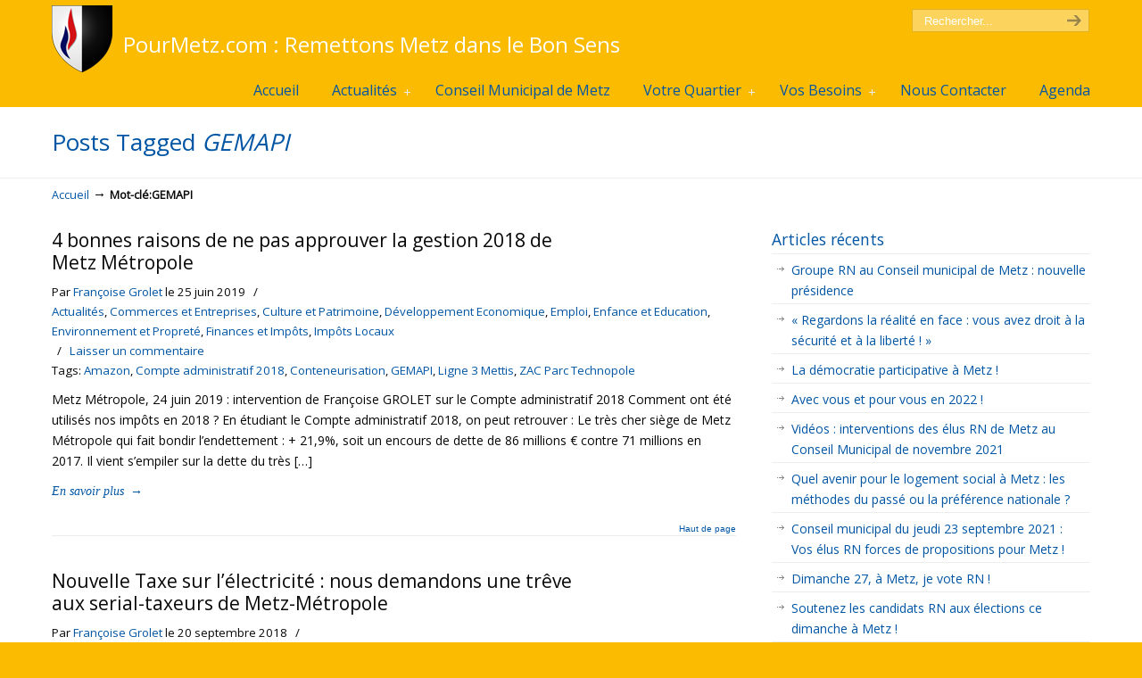

--- FILE ---
content_type: text/html; charset=UTF-8
request_url: http://pourmetz.com/tag/gemapi/
body_size: 14164
content:
<!DOCTYPE html PUBLIC "-//W3C//DTD XHTML 1.0 Transitional//EN" "http://www.w3.org/TR/xhtml1/DTD/xhtml1-transitional.dtd">
<html xmlns="http://www.w3.org/1999/xhtml" lang="fr-FR">

<head profile="http://gmpg.org/xfn/11">
<meta http-equiv="Content-Type" content="text/html; charset=UTF-8" />
<meta name="viewport" content="width=device-width, initial-scale=1.0" />
<title>Archives des GEMAPI - Pour Metz</title>
<link rel="pingback" href="http://pourmetz.com/xmlrpc.php" />


<!--[if IE 6]>
    <script type="text/javascript" src="http://pourmetz.com/wp-content/themes/u-design/scripts/DD_belatedPNG_0.0.8a-min.js"></script>
    <script type="text/javascript">
    // <![CDATA[
	DD_belatedPNG.fix('.pngfix, img, #home-page-content li, #page-content li, #bottom li, #footer li, #recentcomments li span');
    // ]]>
    </script>
<![endif]-->

<link rel='stylesheet' href='https://fonts.googleapis.com/css?family=Open+Sans' type='text/css' />
<meta name='robots' content='index, follow, max-image-preview:large, max-snippet:-1, max-video-preview:-1' />

	<!-- This site is optimized with the Yoast SEO plugin v20.1 - https://yoast.com/wordpress/plugins/seo/ -->
	<link rel="canonical" href="http://pourmetz.com/tag/gemapi/" />
	<meta property="og:locale" content="fr_FR" />
	<meta property="og:type" content="article" />
	<meta property="og:title" content="Archives des GEMAPI - Pour Metz" />
	<meta property="og:url" content="http://pourmetz.com/tag/gemapi/" />
	<meta property="og:site_name" content="Pour Metz" />
	<meta name="twitter:card" content="summary_large_image" />
	<script type="application/ld+json" class="yoast-schema-graph">{"@context":"https://schema.org","@graph":[{"@type":"CollectionPage","@id":"http://pourmetz.com/tag/gemapi/","url":"http://pourmetz.com/tag/gemapi/","name":"Archives des GEMAPI - Pour Metz","isPartOf":{"@id":"http://pourmetz.com/#website"},"breadcrumb":{"@id":"http://pourmetz.com/tag/gemapi/#breadcrumb"},"inLanguage":"fr-FR"},{"@type":"BreadcrumbList","@id":"http://pourmetz.com/tag/gemapi/#breadcrumb","itemListElement":[{"@type":"ListItem","position":1,"name":"Accueil","item":"http://pourmetz.com/"},{"@type":"ListItem","position":2,"name":"GEMAPI"}]},{"@type":"WebSite","@id":"http://pourmetz.com/#website","url":"http://pourmetz.com/","name":"Pour Metz","description":"PourMetz.com : Remettons Metz dans le Bon Sens","potentialAction":[{"@type":"SearchAction","target":{"@type":"EntryPoint","urlTemplate":"http://pourmetz.com/?s={search_term_string}"},"query-input":"required name=search_term_string"}],"inLanguage":"fr-FR"}]}</script>
	<!-- / Yoast SEO plugin. -->


<link rel='dns-prefetch' href='//w.sharethis.com' />
<link rel="alternate" type="application/rss+xml" title="Pour Metz &raquo; Flux" href="http://pourmetz.com/feed/" />
<link rel="alternate" type="application/rss+xml" title="Pour Metz &raquo; Flux des commentaires" href="http://pourmetz.com/comments/feed/" />
<link rel="alternate" type="application/rss+xml" title="Pour Metz &raquo; Flux de l’étiquette GEMAPI" href="http://pourmetz.com/tag/gemapi/feed/" />
<script type="text/javascript">
window._wpemojiSettings = {"baseUrl":"https:\/\/s.w.org\/images\/core\/emoji\/14.0.0\/72x72\/","ext":".png","svgUrl":"https:\/\/s.w.org\/images\/core\/emoji\/14.0.0\/svg\/","svgExt":".svg","source":{"concatemoji":"http:\/\/pourmetz.com\/wp-includes\/js\/wp-emoji-release.min.js?ver=6.1.9"}};
/*! This file is auto-generated */
!function(e,a,t){var n,r,o,i=a.createElement("canvas"),p=i.getContext&&i.getContext("2d");function s(e,t){var a=String.fromCharCode,e=(p.clearRect(0,0,i.width,i.height),p.fillText(a.apply(this,e),0,0),i.toDataURL());return p.clearRect(0,0,i.width,i.height),p.fillText(a.apply(this,t),0,0),e===i.toDataURL()}function c(e){var t=a.createElement("script");t.src=e,t.defer=t.type="text/javascript",a.getElementsByTagName("head")[0].appendChild(t)}for(o=Array("flag","emoji"),t.supports={everything:!0,everythingExceptFlag:!0},r=0;r<o.length;r++)t.supports[o[r]]=function(e){if(p&&p.fillText)switch(p.textBaseline="top",p.font="600 32px Arial",e){case"flag":return s([127987,65039,8205,9895,65039],[127987,65039,8203,9895,65039])?!1:!s([55356,56826,55356,56819],[55356,56826,8203,55356,56819])&&!s([55356,57332,56128,56423,56128,56418,56128,56421,56128,56430,56128,56423,56128,56447],[55356,57332,8203,56128,56423,8203,56128,56418,8203,56128,56421,8203,56128,56430,8203,56128,56423,8203,56128,56447]);case"emoji":return!s([129777,127995,8205,129778,127999],[129777,127995,8203,129778,127999])}return!1}(o[r]),t.supports.everything=t.supports.everything&&t.supports[o[r]],"flag"!==o[r]&&(t.supports.everythingExceptFlag=t.supports.everythingExceptFlag&&t.supports[o[r]]);t.supports.everythingExceptFlag=t.supports.everythingExceptFlag&&!t.supports.flag,t.DOMReady=!1,t.readyCallback=function(){t.DOMReady=!0},t.supports.everything||(n=function(){t.readyCallback()},a.addEventListener?(a.addEventListener("DOMContentLoaded",n,!1),e.addEventListener("load",n,!1)):(e.attachEvent("onload",n),a.attachEvent("onreadystatechange",function(){"complete"===a.readyState&&t.readyCallback()})),(e=t.source||{}).concatemoji?c(e.concatemoji):e.wpemoji&&e.twemoji&&(c(e.twemoji),c(e.wpemoji)))}(window,document,window._wpemojiSettings);
</script>
<style type="text/css">
img.wp-smiley,
img.emoji {
	display: inline !important;
	border: none !important;
	box-shadow: none !important;
	height: 1em !important;
	width: 1em !important;
	margin: 0 0.07em !important;
	vertical-align: -0.1em !important;
	background: none !important;
	padding: 0 !important;
}
</style>
	<link rel='stylesheet' id='ai1ec_style-css' href='//pourmetz.com/wp-content/plugins/all-in-one-event-calendar/public/themes-ai1ec/vortex/css/ai1ec_parsed_css.css?ver=2.6.8' type='text/css' media='all' />
<link rel='stylesheet' id='validate-engine-css-css' href='http://pourmetz.com/wp-content/plugins/wysija-newsletters/css/validationEngine.jquery.css?ver=2.21' type='text/css' media='all' />
<link rel='stylesheet' id='wp-block-library-css' href='http://pourmetz.com/wp-includes/css/dist/block-library/style.min.css?ver=6.1.9' type='text/css' media='all' />
<link rel='stylesheet' id='classic-theme-styles-css' href='http://pourmetz.com/wp-includes/css/classic-themes.min.css?ver=1' type='text/css' media='all' />
<style id='global-styles-inline-css' type='text/css'>
body{--wp--preset--color--black: #000000;--wp--preset--color--cyan-bluish-gray: #abb8c3;--wp--preset--color--white: #ffffff;--wp--preset--color--pale-pink: #f78da7;--wp--preset--color--vivid-red: #cf2e2e;--wp--preset--color--luminous-vivid-orange: #ff6900;--wp--preset--color--luminous-vivid-amber: #fcb900;--wp--preset--color--light-green-cyan: #7bdcb5;--wp--preset--color--vivid-green-cyan: #00d084;--wp--preset--color--pale-cyan-blue: #8ed1fc;--wp--preset--color--vivid-cyan-blue: #0693e3;--wp--preset--color--vivid-purple: #9b51e0;--wp--preset--gradient--vivid-cyan-blue-to-vivid-purple: linear-gradient(135deg,rgba(6,147,227,1) 0%,rgb(155,81,224) 100%);--wp--preset--gradient--light-green-cyan-to-vivid-green-cyan: linear-gradient(135deg,rgb(122,220,180) 0%,rgb(0,208,130) 100%);--wp--preset--gradient--luminous-vivid-amber-to-luminous-vivid-orange: linear-gradient(135deg,rgba(252,185,0,1) 0%,rgba(255,105,0,1) 100%);--wp--preset--gradient--luminous-vivid-orange-to-vivid-red: linear-gradient(135deg,rgba(255,105,0,1) 0%,rgb(207,46,46) 100%);--wp--preset--gradient--very-light-gray-to-cyan-bluish-gray: linear-gradient(135deg,rgb(238,238,238) 0%,rgb(169,184,195) 100%);--wp--preset--gradient--cool-to-warm-spectrum: linear-gradient(135deg,rgb(74,234,220) 0%,rgb(151,120,209) 20%,rgb(207,42,186) 40%,rgb(238,44,130) 60%,rgb(251,105,98) 80%,rgb(254,248,76) 100%);--wp--preset--gradient--blush-light-purple: linear-gradient(135deg,rgb(255,206,236) 0%,rgb(152,150,240) 100%);--wp--preset--gradient--blush-bordeaux: linear-gradient(135deg,rgb(254,205,165) 0%,rgb(254,45,45) 50%,rgb(107,0,62) 100%);--wp--preset--gradient--luminous-dusk: linear-gradient(135deg,rgb(255,203,112) 0%,rgb(199,81,192) 50%,rgb(65,88,208) 100%);--wp--preset--gradient--pale-ocean: linear-gradient(135deg,rgb(255,245,203) 0%,rgb(182,227,212) 50%,rgb(51,167,181) 100%);--wp--preset--gradient--electric-grass: linear-gradient(135deg,rgb(202,248,128) 0%,rgb(113,206,126) 100%);--wp--preset--gradient--midnight: linear-gradient(135deg,rgb(2,3,129) 0%,rgb(40,116,252) 100%);--wp--preset--duotone--dark-grayscale: url('#wp-duotone-dark-grayscale');--wp--preset--duotone--grayscale: url('#wp-duotone-grayscale');--wp--preset--duotone--purple-yellow: url('#wp-duotone-purple-yellow');--wp--preset--duotone--blue-red: url('#wp-duotone-blue-red');--wp--preset--duotone--midnight: url('#wp-duotone-midnight');--wp--preset--duotone--magenta-yellow: url('#wp-duotone-magenta-yellow');--wp--preset--duotone--purple-green: url('#wp-duotone-purple-green');--wp--preset--duotone--blue-orange: url('#wp-duotone-blue-orange');--wp--preset--font-size--small: 13px;--wp--preset--font-size--medium: 20px;--wp--preset--font-size--large: 36px;--wp--preset--font-size--x-large: 42px;--wp--preset--spacing--20: 0.44rem;--wp--preset--spacing--30: 0.67rem;--wp--preset--spacing--40: 1rem;--wp--preset--spacing--50: 1.5rem;--wp--preset--spacing--60: 2.25rem;--wp--preset--spacing--70: 3.38rem;--wp--preset--spacing--80: 5.06rem;}:where(.is-layout-flex){gap: 0.5em;}body .is-layout-flow > .alignleft{float: left;margin-inline-start: 0;margin-inline-end: 2em;}body .is-layout-flow > .alignright{float: right;margin-inline-start: 2em;margin-inline-end: 0;}body .is-layout-flow > .aligncenter{margin-left: auto !important;margin-right: auto !important;}body .is-layout-constrained > .alignleft{float: left;margin-inline-start: 0;margin-inline-end: 2em;}body .is-layout-constrained > .alignright{float: right;margin-inline-start: 2em;margin-inline-end: 0;}body .is-layout-constrained > .aligncenter{margin-left: auto !important;margin-right: auto !important;}body .is-layout-constrained > :where(:not(.alignleft):not(.alignright):not(.alignfull)){max-width: var(--wp--style--global--content-size);margin-left: auto !important;margin-right: auto !important;}body .is-layout-constrained > .alignwide{max-width: var(--wp--style--global--wide-size);}body .is-layout-flex{display: flex;}body .is-layout-flex{flex-wrap: wrap;align-items: center;}body .is-layout-flex > *{margin: 0;}:where(.wp-block-columns.is-layout-flex){gap: 2em;}.has-black-color{color: var(--wp--preset--color--black) !important;}.has-cyan-bluish-gray-color{color: var(--wp--preset--color--cyan-bluish-gray) !important;}.has-white-color{color: var(--wp--preset--color--white) !important;}.has-pale-pink-color{color: var(--wp--preset--color--pale-pink) !important;}.has-vivid-red-color{color: var(--wp--preset--color--vivid-red) !important;}.has-luminous-vivid-orange-color{color: var(--wp--preset--color--luminous-vivid-orange) !important;}.has-luminous-vivid-amber-color{color: var(--wp--preset--color--luminous-vivid-amber) !important;}.has-light-green-cyan-color{color: var(--wp--preset--color--light-green-cyan) !important;}.has-vivid-green-cyan-color{color: var(--wp--preset--color--vivid-green-cyan) !important;}.has-pale-cyan-blue-color{color: var(--wp--preset--color--pale-cyan-blue) !important;}.has-vivid-cyan-blue-color{color: var(--wp--preset--color--vivid-cyan-blue) !important;}.has-vivid-purple-color{color: var(--wp--preset--color--vivid-purple) !important;}.has-black-background-color{background-color: var(--wp--preset--color--black) !important;}.has-cyan-bluish-gray-background-color{background-color: var(--wp--preset--color--cyan-bluish-gray) !important;}.has-white-background-color{background-color: var(--wp--preset--color--white) !important;}.has-pale-pink-background-color{background-color: var(--wp--preset--color--pale-pink) !important;}.has-vivid-red-background-color{background-color: var(--wp--preset--color--vivid-red) !important;}.has-luminous-vivid-orange-background-color{background-color: var(--wp--preset--color--luminous-vivid-orange) !important;}.has-luminous-vivid-amber-background-color{background-color: var(--wp--preset--color--luminous-vivid-amber) !important;}.has-light-green-cyan-background-color{background-color: var(--wp--preset--color--light-green-cyan) !important;}.has-vivid-green-cyan-background-color{background-color: var(--wp--preset--color--vivid-green-cyan) !important;}.has-pale-cyan-blue-background-color{background-color: var(--wp--preset--color--pale-cyan-blue) !important;}.has-vivid-cyan-blue-background-color{background-color: var(--wp--preset--color--vivid-cyan-blue) !important;}.has-vivid-purple-background-color{background-color: var(--wp--preset--color--vivid-purple) !important;}.has-black-border-color{border-color: var(--wp--preset--color--black) !important;}.has-cyan-bluish-gray-border-color{border-color: var(--wp--preset--color--cyan-bluish-gray) !important;}.has-white-border-color{border-color: var(--wp--preset--color--white) !important;}.has-pale-pink-border-color{border-color: var(--wp--preset--color--pale-pink) !important;}.has-vivid-red-border-color{border-color: var(--wp--preset--color--vivid-red) !important;}.has-luminous-vivid-orange-border-color{border-color: var(--wp--preset--color--luminous-vivid-orange) !important;}.has-luminous-vivid-amber-border-color{border-color: var(--wp--preset--color--luminous-vivid-amber) !important;}.has-light-green-cyan-border-color{border-color: var(--wp--preset--color--light-green-cyan) !important;}.has-vivid-green-cyan-border-color{border-color: var(--wp--preset--color--vivid-green-cyan) !important;}.has-pale-cyan-blue-border-color{border-color: var(--wp--preset--color--pale-cyan-blue) !important;}.has-vivid-cyan-blue-border-color{border-color: var(--wp--preset--color--vivid-cyan-blue) !important;}.has-vivid-purple-border-color{border-color: var(--wp--preset--color--vivid-purple) !important;}.has-vivid-cyan-blue-to-vivid-purple-gradient-background{background: var(--wp--preset--gradient--vivid-cyan-blue-to-vivid-purple) !important;}.has-light-green-cyan-to-vivid-green-cyan-gradient-background{background: var(--wp--preset--gradient--light-green-cyan-to-vivid-green-cyan) !important;}.has-luminous-vivid-amber-to-luminous-vivid-orange-gradient-background{background: var(--wp--preset--gradient--luminous-vivid-amber-to-luminous-vivid-orange) !important;}.has-luminous-vivid-orange-to-vivid-red-gradient-background{background: var(--wp--preset--gradient--luminous-vivid-orange-to-vivid-red) !important;}.has-very-light-gray-to-cyan-bluish-gray-gradient-background{background: var(--wp--preset--gradient--very-light-gray-to-cyan-bluish-gray) !important;}.has-cool-to-warm-spectrum-gradient-background{background: var(--wp--preset--gradient--cool-to-warm-spectrum) !important;}.has-blush-light-purple-gradient-background{background: var(--wp--preset--gradient--blush-light-purple) !important;}.has-blush-bordeaux-gradient-background{background: var(--wp--preset--gradient--blush-bordeaux) !important;}.has-luminous-dusk-gradient-background{background: var(--wp--preset--gradient--luminous-dusk) !important;}.has-pale-ocean-gradient-background{background: var(--wp--preset--gradient--pale-ocean) !important;}.has-electric-grass-gradient-background{background: var(--wp--preset--gradient--electric-grass) !important;}.has-midnight-gradient-background{background: var(--wp--preset--gradient--midnight) !important;}.has-small-font-size{font-size: var(--wp--preset--font-size--small) !important;}.has-medium-font-size{font-size: var(--wp--preset--font-size--medium) !important;}.has-large-font-size{font-size: var(--wp--preset--font-size--large) !important;}.has-x-large-font-size{font-size: var(--wp--preset--font-size--x-large) !important;}
.wp-block-navigation a:where(:not(.wp-element-button)){color: inherit;}
:where(.wp-block-columns.is-layout-flex){gap: 2em;}
.wp-block-pullquote{font-size: 1.5em;line-height: 1.6;}
</style>
<link rel='stylesheet' id='wp-polls-css' href='http://pourmetz.com/wp-content/plugins/wp-polls/polls-css.css?ver=2.77.0' type='text/css' media='all' />
<style id='wp-polls-inline-css' type='text/css'>
.wp-polls .pollbar {
	margin: 1px;
	font-size: 8px;
	line-height: 10px;
	height: 10px;
	background-image: url('http://pourmetz.com/wp-content/plugins/wp-polls/images/default_gradient/pollbg.gif');
	border: 1px solid #c8c8c8;
}

</style>
<link rel='stylesheet' id='wp-post-navigation-style-css' href='http://pourmetz.com/wp-content/plugins/wp-post-navigation/style.css?ver=6.1.9' type='text/css' media='all' />
<link rel='stylesheet' id='wp-pagenavi-css' href='http://pourmetz.com/wp-content/plugins/wp-pagenavi/pagenavi-css.css?ver=2.70' type='text/css' media='all' />
<link rel='stylesheet' id='u-design-reset-css' href='http://pourmetz.com/wp-content/themes/u-design/styles/common-css/reset.css?ver=1.0' type='text/css' media='screen' />
<link rel='stylesheet' id='u-design-text-css' href='http://pourmetz.com/wp-content/themes/u-design/styles/style1/css/text.css?ver=1.0' type='text/css' media='screen' />
<link rel='stylesheet' id='u-design-grid-960-css' href='http://pourmetz.com/wp-content/themes/u-design/styles/common-css/960.css?ver=1.0' type='text/css' media='screen' />
<link rel='stylesheet' id='u-design-superfish_menu-css' href='http://pourmetz.com/wp-content/themes/u-design/scripts/superfish-menu/css/superfish.css?ver=1.7.2' type='text/css' media='screen' />
<link rel='stylesheet' id='u-design-pretty_photo-css' href='http://pourmetz.com/wp-content/themes/u-design/scripts/prettyPhoto/css/prettyPhoto.css?ver=3.1.5' type='text/css' media='screen' />
<link rel='stylesheet' id='u-design-style-css' href='http://pourmetz.com/wp-content/themes/u-design/styles/style1/css/style.css?ver=2.4.11' type='text/css' media='screen' />
<link rel='stylesheet' id='u-design-custom-style-css' href='http://pourmetz.com/wp-content/themes/u-design/styles/custom/custom_style.css?ver=2.4.11.287' type='text/css' media='screen' />
<link rel='stylesheet' id='u-design-responsive-css' href='http://pourmetz.com/wp-content/themes/u-design/styles/common-css/responsive.css?ver=2.4.11' type='text/css' media='screen' />
<link rel='stylesheet' id='u-design-fluid-css' href='http://pourmetz.com/wp-content/themes/u-design/styles/common-css/fluid.css?ver=2.4.11' type='text/css' media='screen' />
<link rel='stylesheet' id='u-design-style-orig-css' href='http://pourmetz.com/wp-content/themes/u-design/style.css?ver=2.4.11' type='text/css' media='screen' />
<script id='st_insights_js' type='text/javascript' src='http://w.sharethis.com/button/st_insights.js?publisher=4d48b7c5-0ae3-43d4-bfbe-3ff8c17a8ae6&#038;product=simpleshare&#038;ver=8.4.5' id='ssba-sharethis-js'></script>
<script type='text/javascript' src='http://pourmetz.com/wp-includes/js/jquery/jquery.min.js?ver=3.6.1' id='jquery-core-js'></script>
<script type='text/javascript' src='http://pourmetz.com/wp-includes/js/jquery/jquery-migrate.min.js?ver=3.3.2' id='jquery-migrate-js'></script>
<link rel="https://api.w.org/" href="http://pourmetz.com/wp-json/" /><link rel="alternate" type="application/json" href="http://pourmetz.com/wp-json/wp/v2/tags/1154" /><link rel="EditURI" type="application/rsd+xml" title="RSD" href="http://pourmetz.com/xmlrpc.php?rsd" />
<link rel="wlwmanifest" type="application/wlwmanifest+xml" href="http://pourmetz.com/wp-includes/wlwmanifest.xml" />
<style type="text/css">
					.wp-post-navigation a{
					text-decoration: none;
font:bold 16px sans-serif, arial;
color: #666;
					}
				 </style><style type="text/css">.recentcomments a{display:inline !important;padding:0 !important;margin:0 !important;}</style><style type="text/css" media="screen">body{position:relative}#dynamic-to-top{display:none;overflow:hidden;width:auto;z-index:90;position:fixed;bottom:20px;right:20px;top:auto;left:auto;font-family:sans-serif;font-size:1em;color:#fff;text-decoration:none;text-shadow:0 1px 0 #333;font-weight:bold;padding:17px 16px;border:1px solid #000;background:#FABB00;-webkit-background-origin:border;-moz-background-origin:border;-icab-background-origin:border;-khtml-background-origin:border;-o-background-origin:border;background-origin:border;-webkit-background-clip:padding-box;-moz-background-clip:padding-box;-icab-background-clip:padding-box;-khtml-background-clip:padding-box;-o-background-clip:padding-box;background-clip:padding-box;-webkit-box-shadow:0 1px 3px rgba( 0, 0, 0, 0.4 ), inset 0 0 0 1px rgba( 0, 0, 0, 0.2 ), inset 0 1px 0 rgba( 255, 255, 255, .4 ), inset 0 10px 10px rgba( 255, 255, 255, .1 );-ms-box-shadow:0 1px 3px rgba( 0, 0, 0, 0.4 ), inset 0 0 0 1px rgba( 0, 0, 0, 0.2 ), inset 0 1px 0 rgba( 255, 255, 255, .4 ), inset 0 10px 10px rgba( 255, 255, 255, .1 );-moz-box-shadow:0 1px 3px rgba( 0, 0, 0, 0.4 ), inset 0 0 0 1px rgba( 0, 0, 0, 0.2 ), inset 0 1px 0 rgba( 255, 255, 255, .4 ), inset 0 10px 10px rgba( 255, 255, 255, .1 );-o-box-shadow:0 1px 3px rgba( 0, 0, 0, 0.4 ), inset 0 0 0 1px rgba( 0, 0, 0, 0.2 ), inset 0 1px 0 rgba( 255, 255, 255, .4 ), inset 0 10px 10px rgba( 255, 255, 255, .1 );-khtml-box-shadow:0 1px 3px rgba( 0, 0, 0, 0.4 ), inset 0 0 0 1px rgba( 0, 0, 0, 0.2 ), inset 0 1px 0 rgba( 255, 255, 255, .4 ), inset 0 10px 10px rgba( 255, 255, 255, .1 );-icab-box-shadow:0 1px 3px rgba( 0, 0, 0, 0.4 ), inset 0 0 0 1px rgba( 0, 0, 0, 0.2 ), inset 0 1px 0 rgba( 255, 255, 255, .4 ), inset 0 10px 10px rgba( 255, 255, 255, .1 );box-shadow:0 1px 3px rgba( 0, 0, 0, 0.4 ), inset 0 0 0 1px rgba( 0, 0, 0, 0.2 ), inset 0 1px 0 rgba( 255, 255, 255, .4 ), inset 0 10px 10px rgba( 255, 255, 255, .1 );-webkit-border-radius:30px;-moz-border-radius:30px;-icab-border-radius:30px;-khtml-border-radius:30px;border-radius:30px}#dynamic-to-top:hover{background:#57c4c8;background:#FABB00 -webkit-gradient( linear, 0% 0%, 0% 100%, from( rgba( 255, 255, 255, .2 ) ), to( rgba( 0, 0, 0, 0 ) ) );background:#FABB00 -webkit-linear-gradient( top, rgba( 255, 255, 255, .2 ), rgba( 0, 0, 0, 0 ) );background:#FABB00 -khtml-linear-gradient( top, rgba( 255, 255, 255, .2 ), rgba( 0, 0, 0, 0 ) );background:#FABB00 -moz-linear-gradient( top, rgba( 255, 255, 255, .2 ), rgba( 0, 0, 0, 0 ) );background:#FABB00 -o-linear-gradient( top, rgba( 255, 255, 255, .2 ), rgba( 0, 0, 0, 0 ) );background:#FABB00 -ms-linear-gradient( top, rgba( 255, 255, 255, .2 ), rgba( 0, 0, 0, 0 ) );background:#FABB00 -icab-linear-gradient( top, rgba( 255, 255, 255, .2 ), rgba( 0, 0, 0, 0 ) );background:#FABB00 linear-gradient( top, rgba( 255, 255, 255, .2 ), rgba( 0, 0, 0, 0 ) );cursor:pointer}#dynamic-to-top:active{background:#FABB00;background:#FABB00 -webkit-gradient( linear, 0% 0%, 0% 100%, from( rgba( 0, 0, 0, .3 ) ), to( rgba( 0, 0, 0, 0 ) ) );background:#FABB00 -webkit-linear-gradient( top, rgba( 0, 0, 0, .1 ), rgba( 0, 0, 0, 0 ) );background:#FABB00 -moz-linear-gradient( top, rgba( 0, 0, 0, .1 ), rgba( 0, 0, 0, 0 ) );background:#FABB00 -khtml-linear-gradient( top, rgba( 0, 0, 0, .1 ), rgba( 0, 0, 0, 0 ) );background:#FABB00 -o-linear-gradient( top, rgba( 0, 0, 0, .1 ), rgba( 0, 0, 0, 0 ) );background:#FABB00 -ms-linear-gradient( top, rgba( 0, 0, 0, .1 ), rgba( 0, 0, 0, 0 ) );background:#FABB00 -icab-linear-gradient( top, rgba( 0, 0, 0, .1 ), rgba( 0, 0, 0, 0 ) );background:#FABB00 linear-gradient( top, rgba( 0, 0, 0, .1 ), rgba( 0, 0, 0, 0 ) )}#dynamic-to-top,#dynamic-to-top:active,#dynamic-to-top:focus,#dynamic-to-top:hover{outline:none}#dynamic-to-top span{display:block;overflow:hidden;width:14px;height:12px;background:url( http://pourmetz.com/wp-content/plugins/dynamic-to-top/css/images/up.png )no-repeat center center}</style>
<!--[if lte IE 9]>
    <link rel="stylesheet" href="http://pourmetz.com/wp-content/themes/u-design/styles/common-css/ie-all.css" media="screen" type="text/css" />
<![endif]-->
<!--[if lte IE 7]>
    <link rel="stylesheet" href="http://pourmetz.com/wp-content/themes/u-design/styles/common-css/ie6-7.css" media="screen" type="text/css" />
<![endif]-->
<!--[if IE 6]>
    <link rel="stylesheet" href="http://pourmetz.com/wp-content/themes/u-design/styles/common-css/ie6.css" media="screen" type="text/css" />
    <style type="text/css">
	body{ behavior: url("http://pourmetz.com/wp-content/themes/u-design/scripts/csshover3.htc"); }
    </style>
<![endif]-->
<!--[if lt IE 9]>
    <script type="text/javascript" src="http://pourmetz.com/wp-content/themes/u-design/scripts/respond.min.js"></script>
<![endif]-->
<script type="text/javascript">

  var _gaq = _gaq || [];
  _gaq.push(['_setAccount', 'UA-40308688-1']);
  _gaq.push(['_trackPageview']);

  (function() {
    var ga = document.createElement('script'); ga.type = 'text/javascript'; ga.async = true;
    ga.src = ('https:' == document.location.protocol ? 'https://ssl' : 'http://www') + '.google-analytics.com/ga.js';
    var s = document.getElementsByTagName('script')[0]; s.parentNode.insertBefore(ga, s);
  })();

</script></head>
<body   class="archive tag tag-gemapi tag-1154  u-design-responsive-on u-design-menu-auto-arrows-on u-design-menu-drop-shadows-on top-bg-color-dark wpb-js-composer js-comp-ver-3.5.4 vc_responsive">
    
    <div id="wrapper-1" class="pngfix">
	<div id="top-wrapper">
            <div id="top-elements" class="container_24">
                    <div id="logo" class="grid_14">
                            <div class="site-name"><a title="Pour Metz" href="http://pourmetz.com">Pour Metz</a></div>
                    </div>
                        <div id="slogan" class="grid_17">PourMetz.com : Remettons Metz dans le Bon Sens</div>
                        <!-- end logo slogan -->
                    <div id="search" class="grid_6 prefix_18">
                        <form action="http://pourmetz.com/" method="get">
                            <div class="search_box">
                                <input id="search_field" name="s" type="text" class="inputbox_focus blur pngfix" value="Rechercher..." />
                                <input type="submit"  value="" class="search-btn pngfix" />
                            </div>
                        </form>
                    </div><!-- end search -->
	    </div>
	    <!-- end top-elements -->
            <div class="clear"></div>
            <div id="main-menu" class="pngfix">
                <div id="dropdown-holder" class="container_24">
<div id="navigation-menu" class="navigation-menu"><ul id="main-top-menu" class="sf-menu"><li id="menu-item-14" class="menu-item menu-item-type-custom menu-item-object-custom menu-item-home menu-item-14"><a href="http://pourmetz.com/"><span>Accueil</span></a></li>
<li id="menu-item-7" class="menu-item menu-item-type-taxonomy menu-item-object-category menu-item-has-children menu-item-7"><a href="http://pourmetz.com/category/actualites/"><span>Actualités</span></a>
<ul class="sub-menu">
	<li id="menu-item-4518" class="menu-item menu-item-type-taxonomy menu-item-object-category menu-item-4518"><a href="http://pourmetz.com/category/actualites/finances-impots/"><span>Finances et Impôts</span></a></li>
	<li id="menu-item-4517" class="menu-item menu-item-type-taxonomy menu-item-object-category menu-item-4517"><a href="http://pourmetz.com/category/actualites/education/"><span>Enfance et Education</span></a></li>
	<li id="menu-item-4525" class="menu-item menu-item-type-taxonomy menu-item-object-category menu-item-4525"><a href="http://pourmetz.com/category/actualites/sante/"><span>Solidarité, Santé et Insertion</span></a></li>
	<li id="menu-item-4519" class="menu-item menu-item-type-taxonomy menu-item-object-category menu-item-4519"><a href="http://pourmetz.com/category/actualites/commerces-et-entreprises/"><span>Commerces et Entreprises</span></a></li>
	<li id="menu-item-4522" class="menu-item menu-item-type-taxonomy menu-item-object-category menu-item-4522"><a href="http://pourmetz.com/category/actualites/logement-et-urbanisme/"><span>Logement et Urbanisme</span></a></li>
	<li id="menu-item-4521" class="menu-item menu-item-type-taxonomy menu-item-object-category menu-item-4521"><a href="http://pourmetz.com/category/actualites/environnement/"><span>Environnement et Propreté</span></a></li>
	<li id="menu-item-4520" class="menu-item menu-item-type-taxonomy menu-item-object-category menu-item-4520"><a href="http://pourmetz.com/category/actualites/cuture-patrimoine/"><span>Culture et Patrimoine</span></a></li>
	<li id="menu-item-4526" class="menu-item menu-item-type-taxonomy menu-item-object-category menu-item-4526"><a href="http://pourmetz.com/category/actualites/associations-sport-jeunesse/"><span>Sport, Jeunesse et Vie Associative</span></a></li>
	<li id="menu-item-4524" class="menu-item menu-item-type-taxonomy menu-item-object-category menu-item-4524"><a href="http://pourmetz.com/category/actualites/securite/"><span>Sécurité</span></a></li>
	<li id="menu-item-4527" class="menu-item menu-item-type-taxonomy menu-item-object-category menu-item-4527"><a href="http://pourmetz.com/category/actualites/transports/"><span>Transports et Déplacements</span></a></li>
	<li id="menu-item-4528" class="menu-item menu-item-type-taxonomy menu-item-object-category menu-item-4528"><a href="http://pourmetz.com/category/actualites/vie-politique/"><span>Vie Politique</span></a></li>
	<li id="menu-item-4523" class="menu-item menu-item-type-taxonomy menu-item-object-category menu-item-4523"><a href="http://pourmetz.com/category/actualites/metz-metropole-actualites/"><span>Metz Métropole</span></a></li>
</ul>
</li>
<li id="menu-item-8594" class="menu-item menu-item-type-taxonomy menu-item-object-category menu-item-8594"><a href="http://pourmetz.com/category/conseil-municipal-de-metz-2/"><span>Conseil Municipal de Metz</span></a></li>
<li id="menu-item-40" class="menu-item menu-item-type-post_type menu-item-object-page menu-item-has-children menu-item-40"><a href="http://pourmetz.com/votre-quartier/"><span>Votre Quartier</span></a>
<ul class="sub-menu">
	<li id="menu-item-51" class="menu-item menu-item-type-taxonomy menu-item-object-category menu-item-51"><a href="http://pourmetz.com/category/votre-quartier/ancienne-ville/"><span>Ancienne Ville</span></a></li>
	<li id="menu-item-31" class="menu-item menu-item-type-taxonomy menu-item-object-category menu-item-31"><a href="http://pourmetz.com/category/votre-quartier/bellecroix/"><span>Bellecroix</span></a></li>
	<li id="menu-item-32" class="menu-item menu-item-type-taxonomy menu-item-object-category menu-item-32"><a href="http://pourmetz.com/category/votre-quartier/borny/"><span>Borny</span></a></li>
	<li id="menu-item-52" class="menu-item menu-item-type-taxonomy menu-item-object-category menu-item-52"><a href="http://pourmetz.com/category/votre-quartier/devant-les-ponts/"><span>Devant les Ponts</span></a></li>
	<li id="menu-item-53" class="menu-item menu-item-type-taxonomy menu-item-object-category menu-item-53"><a href="http://pourmetz.com/category/votre-quartier/grigy/"><span>Grigy &#8211; Technopôle</span></a></li>
	<li id="menu-item-33" class="menu-item menu-item-type-taxonomy menu-item-object-category menu-item-33"><a href="http://pourmetz.com/category/votre-quartier/la-grange-aux-bois/"><span>La Grange aux Bois</span></a></li>
	<li id="menu-item-54" class="menu-item menu-item-type-taxonomy menu-item-object-category menu-item-54"><a href="http://pourmetz.com/category/votre-quartier/la-patrotte/"><span>La Patrotte &#8211; Metz Nord</span></a></li>
	<li id="menu-item-55" class="menu-item menu-item-type-taxonomy menu-item-object-category menu-item-55"><a href="http://pourmetz.com/category/votre-quartier/les-isles/"><span>Les Isles</span></a></li>
	<li id="menu-item-56" class="menu-item menu-item-type-taxonomy menu-item-object-category menu-item-56"><a href="http://pourmetz.com/category/votre-quartier/magny/"><span>Magny</span></a></li>
	<li id="menu-item-57" class="menu-item menu-item-type-taxonomy menu-item-object-category menu-item-57"><a href="http://pourmetz.com/category/votre-quartier/metz-centre/"><span>Metz Centre</span></a></li>
	<li id="menu-item-58" class="menu-item menu-item-type-taxonomy menu-item-object-category menu-item-58"><a href="http://pourmetz.com/category/votre-quartier/nouvelle-ville/"><span>Nouvelle Ville</span></a></li>
	<li id="menu-item-34" class="menu-item menu-item-type-taxonomy menu-item-object-category menu-item-34"><a href="http://pourmetz.com/category/votre-quartier/plantieres-queuleu/"><span>Plantières &#8211; Queuleu</span></a></li>
	<li id="menu-item-35" class="menu-item menu-item-type-taxonomy menu-item-object-category menu-item-35"><a href="http://pourmetz.com/category/votre-quartier/sablon/"><span>Sablon</span></a></li>
	<li id="menu-item-60" class="menu-item menu-item-type-taxonomy menu-item-object-category menu-item-60"><a href="http://pourmetz.com/category/votre-quartier/vallieres/"><span>Vallières &#8211; Les Bordes</span></a></li>
</ul>
</li>
<li id="menu-item-155" class="menu-item menu-item-type-post_type menu-item-object-page menu-item-has-children menu-item-155"><a href="http://pourmetz.com/devenir-redacteur/"><span>Vos Besoins</span></a>
<ul class="sub-menu">
	<li id="menu-item-222" class="menu-item menu-item-type-post_type menu-item-object-page menu-item-222"><a href="http://pourmetz.com/impots-locaux/"><span>Impôts Locaux</span></a></li>
	<li id="menu-item-224" class="menu-item menu-item-type-post_type menu-item-object-page menu-item-224"><a href="http://pourmetz.com/les-mensonges-de-la-municipalite-socialiste/"><span>Les mensonges de la municipalité socialiste</span></a></li>
	<li id="menu-item-228" class="menu-item menu-item-type-post_type menu-item-object-page menu-item-228"><a href="http://pourmetz.com/securite/"><span>Sécurité</span></a></li>
	<li id="menu-item-220" class="menu-item menu-item-type-post_type menu-item-object-page menu-item-220"><a href="http://pourmetz.com/emploi/"><span>Emploi</span></a></li>
	<li id="menu-item-813" class="menu-item menu-item-type-post_type menu-item-object-page menu-item-813"><a href="http://pourmetz.com/commerces-entreprises/"><span>Commerces et Entreprises</span></a></li>
	<li id="menu-item-306" class="menu-item menu-item-type-post_type menu-item-object-page menu-item-has-children menu-item-306"><a href="http://pourmetz.com/deplacements/"><span>Déplacements</span></a>
	<ul class="sub-menu">
		<li id="menu-item-230" class="menu-item menu-item-type-post_type menu-item-object-page menu-item-230"><a href="http://pourmetz.com/deplacements/transports/"><span>Transports en commun</span></a></li>
		<li id="menu-item-797" class="menu-item menu-item-type-post_type menu-item-object-page menu-item-797"><a href="http://pourmetz.com/deplacements/circulation/"><span>Circulation</span></a></li>
		<li id="menu-item-229" class="menu-item menu-item-type-post_type menu-item-object-page menu-item-229"><a href="http://pourmetz.com/deplacements/stationnement/"><span>Stationnement</span></a></li>
	</ul>
</li>
	<li id="menu-item-812" class="menu-item menu-item-type-post_type menu-item-object-page menu-item-812"><a href="http://pourmetz.com/logement-et-urbanisme/"><span>Logement et Urbanisme</span></a></li>
	<li id="menu-item-221" class="menu-item menu-item-type-post_type menu-item-object-page menu-item-221"><a href="http://pourmetz.com/immigration/"><span>Immigration</span></a></li>
	<li id="menu-item-223" class="menu-item menu-item-type-post_type menu-item-object-page menu-item-223"><a href="http://pourmetz.com/la-mosquee-de-metz/"><span>La Grande Mosquée de Metz</span></a></li>
	<li id="menu-item-814" class="menu-item menu-item-type-post_type menu-item-object-page menu-item-814"><a href="http://pourmetz.com/actions-sociales/"><span>Solidarité et Santé</span></a></li>
	<li id="menu-item-226" class="menu-item menu-item-type-post_type menu-item-object-page menu-item-226"><a href="http://pourmetz.com/nos-aines/"><span>Nos aînés</span></a></li>
	<li id="menu-item-311" class="menu-item menu-item-type-post_type menu-item-object-page menu-item-311"><a href="http://pourmetz.com/etre-jeune-a-metz/"><span>Etre jeune à Metz</span></a></li>
	<li id="menu-item-217" class="menu-item menu-item-type-post_type menu-item-object-page menu-item-has-children menu-item-217"><a href="http://pourmetz.com/enfance-et-scolarite/"><span>Famille et enfance</span></a>
	<ul class="sub-menu">
		<li id="menu-item-219" class="menu-item menu-item-type-post_type menu-item-object-page menu-item-219"><a href="http://pourmetz.com/enfance-et-scolarite/ecoles/"><span>Ecoles</span></a></li>
		<li id="menu-item-218" class="menu-item menu-item-type-post_type menu-item-object-page menu-item-218"><a href="http://pourmetz.com/enfance-et-scolarite/creches/"><span>Crèches</span></a></li>
	</ul>
</li>
	<li id="menu-item-817" class="menu-item menu-item-type-post_type menu-item-object-page menu-item-has-children menu-item-817"><a href="http://pourmetz.com/associations-et-culture/"><span>Vie Associative et Culturelle</span></a>
	<ul class="sub-menu">
		<li id="menu-item-820" class="menu-item menu-item-type-post_type menu-item-object-page menu-item-820"><a href="http://pourmetz.com/associations-et-culture/association/"><span>Associations</span></a></li>
		<li id="menu-item-821" class="menu-item menu-item-type-post_type menu-item-object-page menu-item-821"><a href="http://pourmetz.com/associations-et-culture/sports/"><span>Sports</span></a></li>
		<li id="menu-item-818" class="menu-item menu-item-type-post_type menu-item-object-page menu-item-818"><a href="http://pourmetz.com/associations-et-culture/culture/"><span>Culture</span></a></li>
		<li id="menu-item-819" class="menu-item menu-item-type-post_type menu-item-object-page menu-item-819"><a href="http://pourmetz.com/associations-et-culture/patrimoine/"><span>Patrimoine</span></a></li>
	</ul>
</li>
	<li id="menu-item-310" class="menu-item menu-item-type-post_type menu-item-object-page menu-item-has-children menu-item-310"><a href="http://pourmetz.com/environnement/"><span>Environnement</span></a>
	<ul class="sub-menu">
		<li id="menu-item-309" class="menu-item menu-item-type-post_type menu-item-object-page menu-item-309"><a href="http://pourmetz.com/environnement/espaces-verts/"><span>Espaces Verts</span></a></li>
		<li id="menu-item-227" class="menu-item menu-item-type-post_type menu-item-object-page menu-item-227"><a href="http://pourmetz.com/environnement/proprete/"><span>Propreté</span></a></li>
	</ul>
</li>
	<li id="menu-item-833" class="menu-item menu-item-type-post_type menu-item-object-page menu-item-833"><a href="http://pourmetz.com/services-municipaux/"><span>Services Municipaux</span></a></li>
</ul>
</li>
<li id="menu-item-291" class="menu-item menu-item-type-post_type menu-item-object-page menu-item-291"><a href="http://pourmetz.com/contact/"><span>Nous Contacter</span></a></li>
<li id="menu-item-4356" class="menu-item menu-item-type-post_type menu-item-object-page menu-item-4356"><a href="http://pourmetz.com/calendrier/"><span>Agenda</span></a></li>
</ul></div>                </div>
                <!-- end dropdown-holder -->
            </div>
            <!-- end top-main-menu -->
	</div>
	<!-- end top-wrapper -->
        
	<div class="clear"></div>
        


                <div id="page-content-title">
                    <div id="page-content-header" class="container_24">
              
                        <div id="page-title">
                                <h1 class="tag-pagetitle">Posts Tagged <em>GEMAPI</em></h1>
                        </div>
                        <!-- end page-title --> 
                    </div>
                    <!-- end page-content-header -->
                </div>
                <!-- end page-content-title -->
                <div class="clear"></div>
	    <div id="page-content">
<div id="breadcrumbs-container" class="container_24"><p class="breadcrumbs"><a href="http://pourmetz.com">Accueil</a><span class="breadarrow"> &rarr; </span><span class='current_crumb'>Mot-clé:GEMAPI </span></p></div>

<div id="content-container" class="container_24">
    <div id="main-content" class="grid_16">
	<div class="main-content-padding">

	    
		  
						    <div class="post-13133 post type-post status-publish format-standard hentry category-actualites category-commerces-et-entreprises category-cuture-patrimoine category-developpement-economique category-emploi category-education category-environnement category-finances-impots category-impots-locaux tag-amazon tag-compte-administratif-2018 tag-conteneurisation tag-gemapi tag-ligne-3-mettis tag-zac-parc-technopole" id="post-13133">
                                <div class="entry">
                                    <div class="post-top">
<h2><a href="http://pourmetz.com/4-bonnes-raisons-de-ne-pas-voter-le-compte-administratif-de-metz-metropole/" rel="bookmark" title="4 bonnes raisons de ne pas approuver la gestion 2018 de Metz Métropole">4 bonnes raisons de ne pas approuver la gestion 2018 de Metz Métropole</a></h2>                                <div class="postmetadata">
                                    <span>
Par </span><a href="http://pourmetz.com/author/fgrolet/" title="Articles par Françoise Grolet" rel="author">Françoise Grolet</a><span> le 25 juin 2019                                     </span> &nbsp; <span class="categories-link-divider">/ &nbsp;</span> <span class="postmetadata-categories-link"><a href="http://pourmetz.com/category/actualites/" rel="category tag">Actualités</a>, <a href="http://pourmetz.com/category/actualites/commerces-et-entreprises/" rel="category tag">Commerces et Entreprises</a>, <a href="http://pourmetz.com/category/actualites/cuture-patrimoine/" rel="category tag">Culture et Patrimoine</a>, <a href="http://pourmetz.com/category/actualites/developpement-economique/" rel="category tag">Développement Economique</a>, <a href="http://pourmetz.com/category/actualites/emploi/" rel="category tag">Emploi</a>, <a href="http://pourmetz.com/category/actualites/education/" rel="category tag">Enfance et Education</a>, <a href="http://pourmetz.com/category/actualites/environnement/" rel="category tag">Environnement et Propreté</a>, <a href="http://pourmetz.com/category/actualites/finances-impots/" rel="category tag">Finances et Impôts</a>, <a href="http://pourmetz.com/category/actualites/impots-locaux/" rel="category tag">Impôts Locaux</a></span> &nbsp;             <span class="postmetadata-comments-link"> / &nbsp; <a href="http://pourmetz.com/4-bonnes-raisons-de-ne-pas-voter-le-compte-administratif-de-metz-metropole/#respond">Laisser un commentaire</a></span>
  
<div class="post-tags-wrapper">Tags: <a href="http://pourmetz.com/tag/amazon/" rel="tag">Amazon</a>, <a href="http://pourmetz.com/tag/compte-administratif-2018/" rel="tag">Compte administratif 2018</a>, <a href="http://pourmetz.com/tag/conteneurisation/" rel="tag">Conteneurisation</a>, <a href="http://pourmetz.com/tag/gemapi/" rel="tag">GEMAPI</a>, <a href="http://pourmetz.com/tag/ligne-3-mettis/" rel="tag">Ligne 3 Mettis</a>, <a href="http://pourmetz.com/tag/zac-parc-technopole/" rel="tag">ZAC Parc Technopole</a></div>                                </div><!-- end postmetadata -->
                                    </div><!-- end post-top -->
                                    <div class="clear"></div>
                                    
<p>Metz Métropole, 24 juin 2019 : intervention de Françoise GROLET sur le Compte administratif 2018 Comment ont été utilisés nos impôts en 2018 ? En étudiant le Compte administratif 2018, on peut retrouver : Le très cher siège de Metz Métropole qui fait bondir l’endettement : + 21,9%, soit un encours de dette de 86 millions € contre 71 millions en 2017. Il vient s’empiler sur la dette du très [&hellip;]</p>
<a class="read-more-align-left" href="http://pourmetz.com/4-bonnes-raisons-de-ne-pas-voter-le-compte-administratif-de-metz-metropole/" title="En savoir plus"><span>En savoir plus</span> &rarr;</a><div class="clear"></div>                                    
                                </div>
			    </div>
<div class="divider top-of-page"><a href="#top" title="Haut de page">Haut de page</a></div>						    <div class="post-12505 post type-post status-publish format-standard hentry category-actualites category-conseil-municipal-de-metz-2 category-finances-impots category-mensonges-socialistes category-metz-metropole-actualites tag-gemapi tag-pouvoir-dachat tag-taxe-sur-lelectricite tag-tccfe tag-tcfe" id="post-12505">
                                <div class="entry">
                                    <div class="post-top">
<h2><a href="http://pourmetz.com/nouvelle-taxe-sur-lelectricite-nous-demandons-une-treve-aux-serial-taxeurs-de-metz-metropole/" rel="bookmark" title="Nouvelle Taxe sur l’électricité : nous demandons une trêve aux serial-taxeurs de Metz-Métropole">Nouvelle Taxe sur l’électricité : nous demandons une trêve aux serial-taxeurs de Metz-Métropole</a></h2>                                <div class="postmetadata">
                                    <span>
Par </span><a href="http://pourmetz.com/author/fgrolet/" title="Articles par Françoise Grolet" rel="author">Françoise Grolet</a><span> le 20 septembre 2018                                     </span> &nbsp; <span class="categories-link-divider">/ &nbsp;</span> <span class="postmetadata-categories-link"><a href="http://pourmetz.com/category/actualites/" rel="category tag">Actualités</a>, <a href="http://pourmetz.com/category/conseil-municipal-de-metz-2/" rel="category tag">Conseil Municipal de Metz</a>, <a href="http://pourmetz.com/category/actualites/finances-impots/" rel="category tag">Finances et Impôts</a>, <a href="http://pourmetz.com/category/actualites/mensonges-socialistes/" rel="category tag">Les mensonges socialistes</a>, <a href="http://pourmetz.com/category/actualites/metz-metropole-actualites/" rel="category tag">Metz Métropole</a></span> &nbsp;             <span class="postmetadata-comments-link"> / &nbsp; <a href="http://pourmetz.com/nouvelle-taxe-sur-lelectricite-nous-demandons-une-treve-aux-serial-taxeurs-de-metz-metropole/#respond">Laisser un commentaire</a></span>
  
<div class="post-tags-wrapper">Tags: <a href="http://pourmetz.com/tag/gemapi/" rel="tag">GEMAPI</a>, <a href="http://pourmetz.com/tag/pouvoir-dachat/" rel="tag">pouvoir d'achat</a>, <a href="http://pourmetz.com/tag/taxe-sur-lelectricite/" rel="tag">taxe sur l'électricité</a>, <a href="http://pourmetz.com/tag/tccfe/" rel="tag">TCCFE</a>, <a href="http://pourmetz.com/tag/tcfe/" rel="tag">TCFE</a></div>                                </div><!-- end postmetadata -->
                                    </div><!-- end post-top -->
                                    <div class="clear"></div>
                                    
<p>En janvier 2018, les communes ont transféré la compétence relative aux réseaux de distribution publique d’électricité à la Métropole, à qui il revient désormais de lever la taxe sur la consommation finale d’électricité (TCFE). Seules 10 communes levaient déjà cette taxe, et seulement 4 le faisaient au plafond de 8,5%.   Les dirigeants de la Métropole instaurent la taxe sur l’électricité, c’est la loi. Mais ils ont choisi de la [&hellip;]</p>
<a class="read-more-align-left" href="http://pourmetz.com/nouvelle-taxe-sur-lelectricite-nous-demandons-une-treve-aux-serial-taxeurs-de-metz-metropole/" title="En savoir plus"><span>En savoir plus</span> &rarr;</a><div class="clear"></div>                                    
                                </div>
			    </div>
<div class="divider top-of-page"><a href="#top" title="Haut de page">Haut de page</a></div>						    <div class="post-12261 post type-post status-publish format-standard has-post-thumbnail hentry category-actualites category-conseil-municipal-de-metz-2 category-environnement category-finances-impots category-impots-locaux category-mensonges-socialistes category-metz-metropole-actualites tag-budget-2018 tag-gemapi tag-metz-metropole tag-teom" id="post-12261">
                                <div class="entry">
                                    <div class="post-top">
<h2><a href="http://pourmetz.com/premier-budget-de-la-metropole-de-metz-dette-dotations-impots-en-hausse-pour-quoi-faire/" rel="bookmark" title="Premier budget de la métropole de Metz : dette, dotations, impôts en hausse, pour quoi faire ?">Premier budget de la métropole de Metz : dette, dotations, impôts en hausse, pour quoi faire ?</a></h2>                                <div class="postmetadata">
                                    <span>
Par </span><a href="http://pourmetz.com/author/fgrolet/" title="Articles par Françoise Grolet" rel="author">Françoise Grolet</a><span> le 28 mars 2018                                     </span> &nbsp; <span class="categories-link-divider">/ &nbsp;</span> <span class="postmetadata-categories-link"><a href="http://pourmetz.com/category/actualites/" rel="category tag">Actualités</a>, <a href="http://pourmetz.com/category/conseil-municipal-de-metz-2/" rel="category tag">Conseil Municipal de Metz</a>, <a href="http://pourmetz.com/category/actualites/environnement/" rel="category tag">Environnement et Propreté</a>, <a href="http://pourmetz.com/category/actualites/finances-impots/" rel="category tag">Finances et Impôts</a>, <a href="http://pourmetz.com/category/actualites/impots-locaux/" rel="category tag">Impôts Locaux</a>, <a href="http://pourmetz.com/category/actualites/mensonges-socialistes/" rel="category tag">Les mensonges socialistes</a>, <a href="http://pourmetz.com/category/actualites/metz-metropole-actualites/" rel="category tag">Metz Métropole</a></span> &nbsp;             <span class="postmetadata-comments-link"> / &nbsp; <a href="http://pourmetz.com/premier-budget-de-la-metropole-de-metz-dette-dotations-impots-en-hausse-pour-quoi-faire/#respond">Laisser un commentaire</a></span>
  
<div class="post-tags-wrapper">Tags: <a href="http://pourmetz.com/tag/budget-2018/" rel="tag">budget 2018</a>, <a href="http://pourmetz.com/tag/gemapi/" rel="tag">GEMAPI</a>, <a href="http://pourmetz.com/tag/metz-metropole/" rel="tag">Metz Metropole</a>, <a href="http://pourmetz.com/tag/teom/" rel="tag">TEOM</a></div>                                </div><!-- end postmetadata -->
                                    </div><!-- end post-top -->
                                    <div class="clear"></div>
<div class="custom-frame-wrapper alignleft"><div class="custom-frame-inner-wrapper"><div class="custom-frame-padding"><a href="http://pourmetz.com/premier-budget-de-la-metropole-de-metz-dette-dotations-impots-en-hausse-pour-quoi-faire/" title="Premier budget de la métropole de Metz : dette, dotations, impôts en hausse, pour quoi faire ?"><img width="150" height="150" src="http://pourmetz.com/wp-content/uploads/2018/03/budget-2018-metropole-150x150.png" class="alignnone wp-post-image" alt="" decoding="async" loading="lazy" /></a></div></div></div>                                    
<p>Conseil de Metz Métropole du 26 mars 2018 : Budget 2018 &#8211; Intervention de Françoise Grolet  Quelle formule pour attirer de nouveaux habitants ? Vous avez peut être comme moi vu passer, sur les réseaux sociaux, un document sur le budget de la ville de Marly : « Des taux d’imposition qui ont baissé depuis 2008 ! « Une politique dynamique de désendettement ! « On continue à investir, on gagne de la [&hellip;]</p>
<a class="read-more-align-left" href="http://pourmetz.com/premier-budget-de-la-metropole-de-metz-dette-dotations-impots-en-hausse-pour-quoi-faire/" title="En savoir plus"><span>En savoir plus</span> &rarr;</a><div class="clear"></div>                                    
                                </div>
			    </div>
<div class="divider top-of-page"><a href="#top" title="Haut de page">Haut de page</a></div>						    <div class="post-11992 post type-post status-publish format-standard hentry category-actualites category-environnement category-finances-impots category-impots-locaux category-mensonges-socialistes category-metz-metropole-actualites tag-gemapi tag-inondations tag-metz-metropole" id="post-11992">
                                <div class="entry">
                                    <div class="post-top">
<h2><a href="http://pourmetz.com/taxe-inondation-gemapi-metz-metropole-ponctionne-1143-million-deuros/" rel="bookmark" title="Taxe inondation GEMAPI : Metz Métropole ponctionne encore 1,143 million d&rsquo;euros !">Taxe inondation GEMAPI : Metz Métropole ponctionne encore 1,143 million d&rsquo;euros !</a></h2>                                <div class="postmetadata">
                                    <span>
Par </span><a href="http://pourmetz.com/author/fgrolet/" title="Articles par Françoise Grolet" rel="author">Françoise Grolet</a><span> le 30 janvier 2018                                     </span> &nbsp; <span class="categories-link-divider">/ &nbsp;</span> <span class="postmetadata-categories-link"><a href="http://pourmetz.com/category/actualites/" rel="category tag">Actualités</a>, <a href="http://pourmetz.com/category/actualites/environnement/" rel="category tag">Environnement et Propreté</a>, <a href="http://pourmetz.com/category/actualites/finances-impots/" rel="category tag">Finances et Impôts</a>, <a href="http://pourmetz.com/category/actualites/impots-locaux/" rel="category tag">Impôts Locaux</a>, <a href="http://pourmetz.com/category/actualites/mensonges-socialistes/" rel="category tag">Les mensonges socialistes</a>, <a href="http://pourmetz.com/category/actualites/metz-metropole-actualites/" rel="category tag">Metz Métropole</a></span> &nbsp;             <span class="postmetadata-comments-link"> / &nbsp; <a href="http://pourmetz.com/taxe-inondation-gemapi-metz-metropole-ponctionne-1143-million-deuros/#respond">Laisser un commentaire</a></span>
  
<div class="post-tags-wrapper">Tags: <a href="http://pourmetz.com/tag/gemapi/" rel="tag">GEMAPI</a>, <a href="http://pourmetz.com/tag/inondations/" rel="tag">Inondations</a>, <a href="http://pourmetz.com/tag/metz-metropole/" rel="tag">Metz Metropole</a></div>                                </div><!-- end postmetadata -->
                                    </div><!-- end post-top -->
                                    <div class="clear"></div>
                                    
<p>Conseil de Metz Métropole du 29 janvier 2018 : instauration de la taxe GEMAPI Pour le premier Conseil de la nouvelle Métropole, quel symbole ! Cette nouvelle taxe pour la gestion des risques d&rsquo;inondations, c&rsquo;est 1 143 000 € d’impôts supplémentaires qui viendront amputer le budget des familles et auront une incidence néfaste sur le pouvoir d’achat et le dynamisme de l’économie locale. « La vie n’est pas un long fleuve [&hellip;]</p>
<a class="read-more-align-left" href="http://pourmetz.com/taxe-inondation-gemapi-metz-metropole-ponctionne-1143-million-deuros/" title="En savoir plus"><span>En savoir plus</span> &rarr;</a><div class="clear"></div>                                    
                                </div>
			    </div>
<div class="divider top-of-page"><a href="#top" title="Haut de page">Haut de page</a></div>			
			<div class="clear"></div>



	    <div class="clear"></div>
	</div><!-- end main-content-padding -->
    </div><!-- end main-content -->



	<div id="sidebar" class="grid_8">
            <div id="sidebarSubnav">


		<div id="recent-posts-4" class="widget widget_recent_entries custom-formatting">
		<h3 class="widgettitle">Articles récents</h3>
		<ul>
											<li>
					<a href="http://pourmetz.com/groupe-rn-au-conseil-municipal-de-metz-changement-de-presidence/">Groupe RN au Conseil municipal de Metz : nouvelle présidence</a>
									</li>
											<li>
					<a href="http://pourmetz.com/regardons-la-realite-en-face-vous-avez-droit-a-la-securite-et-a-la-liberte/">« Regardons la réalité en face : vous avez droit à la sécurité et à la liberté ! » </a>
									</li>
											<li>
					<a href="http://pourmetz.com/la-democratie-participative-a-metz/">La démocratie participative à Metz !</a>
									</li>
											<li>
					<a href="http://pourmetz.com/avec-vous-et-pour-vous-en-2022/">Avec vous et pour vous en 2022 !</a>
									</li>
											<li>
					<a href="http://pourmetz.com/videos-interventions-des-elus-rn-de-metz-au-conseil-municipal-de-novembre-2021/">Vidéos : interventions des  élus RN de Metz au Conseil Municipal de novembre 2021</a>
									</li>
											<li>
					<a href="http://pourmetz.com/quel-avenir-pour-le-logement-social-a-metz-les-methodes-du-passe-ou-la-preference-nationale/">Quel avenir pour le logement social à Metz : les méthodes du passé ou la préférence nationale ?</a>
									</li>
											<li>
					<a href="http://pourmetz.com/les-interventions-des-elus-rassemblement-national-sur-les-sujets-a-lordre-du-jour-du-conseil-municipal-jeudi-23-septembre-2021/">Conseil municipal du jeudi 23 septembre 2021 : Vos élus RN forces de propositions pour Metz !</a>
									</li>
											<li>
					<a href="http://pourmetz.com/dimanche-27-a-metz-je-vote-rn/">Dimanche 27,  à Metz,  je vote RN !</a>
									</li>
											<li>
					<a href="http://pourmetz.com/soutenez-les-candidats-rn-aux-elections-departementales-a-metz/">Soutenez les candidats RN aux élections ce dimanche à Metz !</a>
									</li>
											<li>
					<a href="http://pourmetz.com/metz-devient-eurometropole-nous-preferons-les-projets-aux-gadgets/">Metz devient « Eurométropole » : Nous préférons les projets aux gadgets</a>
									</li>
					</ul>

		</div>                
	    </div>
	</div><!-- end sidebar -->





</div><!-- end content-container -->

<div class="clear"></div>



</div><!-- end page-content -->

<div class="clear"></div>

	    <div id="bottom-bg">
		<div id="bottom" class="container_24">
		    <div class="bottom-content-padding">
<div id='bottom_1' class='one_half'><div class='column-content-wrapper'><div class="bottom-col-content widget_text substitute_widget_class"><h3 class="bottom-col-title">Le Maire de Metz ne vous demande pas votre avis. Nous si.</h3>			<div class="textwidget"><div><img src="http://pourmetz.com/wp-content/uploads/2015/09/migrants.jpg" style="float:right; height:150px; margin-left:10px;margin-top:10px;" alt="Migrants" />
</div><strong>Malgré les demandes du groupe Front National, le maire de Metz et son équipe ne veulent pas demander leur avis aux messins par le biais d'un référendum sur la question importante de l'accueil de plusieurs centaines de migrants à Metz et alentours.<br/>
Sur ce sujet, même la vieille droite, (ex UMP, UDI, ...) est d'accord avec le maire : il faut accueillir à bras ouverts ces hommes souvent seuls qui ensuite feront venir leurs familles.<br/>
Nous vous donnons ici la possibilité de donner votre avis sur l'accueil de nouveaux migrants. N'hésitez pas.</strong>
<br/>
</div>
		</div><div class="bottom-col-content widget_polls-widget substitute_widget_class"><div id="polls-5" class="wp-polls">
	<form id="polls_form_5" class="wp-polls-form" action="/index.php" method="post">
		<p style="display: none;"><input type="hidden" id="poll_5_nonce" name="wp-polls-nonce" value="a8fb63ce98" /></p>
		<p style="display: none;"><input type="hidden" name="poll_id" value="5" /></p>
		<p style="text-align: center;"><strong>Souhaitez vous que Metz accueille de nouveaux migrants ?</strong></p><div id="polls-5-ans" class="wp-polls-ans"><ul class="wp-polls-ul">
		<li><input type="radio" id="poll-answer-12" name="poll_5" value="12" /> <label for="poll-answer-12">Oui, les clandestins sont une vraie richesse pour Metz et pour la France.</label></li>
		<li><input type="radio" id="poll-answer-13" name="poll_5" value="13" /> <label for="poll-answer-13">Non, avec 6 millions de chômeurs nous n'en avons plus les moyens.</label></li>
		</ul><p style="text-align: center;"><input type="button" name="vote" value="   Vote   " class="Buttons" onclick="poll_vote(5);" /></p><p style="text-align: center;"><a href="#ViewPollResults" onclick="poll_result(5); return false;" title="View Results Of This Poll">View Results</a></p></div>
	</form>
</div>
<div id="polls-5-loading" class="wp-polls-loading"><img src="http://pourmetz.com/wp-content/plugins/wp-polls/images/loading.gif" width="16" height="16" alt="Chargement ..." title="Chargement ..." class="wp-polls-image" />&nbsp;Chargement ...</div>
</div></div></div><!-- end bottom_1 --><div id='bottom_2' class='one_half last_column'><div class='column-content-wrapper'><div class="bottom-col-content widget_wysija substitute_widget_class"><h3 class="bottom-col-title">Abonnez-vous à notre newsletter et recevez régulièrement des nouvelles Pour Metz</h3><div class="widget_wysija_cont"><div id="msg-form-wysija-4" class="wysija-msg ajax"></div><form id="form-wysija-4" method="post" action="#wysija" class="widget_wysija">
<p class="wysija-paragraph">
    
    
    	<input type="text" name="wysija[user][firstname]" class="wysija-input validate[required]" title="Prénom" placeholder="Prénom" value="" />
    
    
    
    <span class="abs-req">
        <input type="text" name="wysija[user][abs][firstname]" class="wysija-input validated[abs][firstname]" value="" />
    </span>
    
</p>
<p class="wysija-paragraph">
    
    
    	<input type="text" name="wysija[user][lastname]" class="wysija-input validate[required]" title="Nom" placeholder="Nom" value="" />
    
    
    
    <span class="abs-req">
        <input type="text" name="wysija[user][abs][lastname]" class="wysija-input validated[abs][lastname]" value="" />
    </span>
    
</p>
<p class="wysija-paragraph">
    
    
    	<input type="text" name="wysija[user][email]" class="wysija-input validate[required,custom[email]]" title="Email" placeholder="Email" value="" />
    
    
    
    <span class="abs-req">
        <input type="text" name="wysija[user][abs][email]" class="wysija-input validated[abs][email]" value="" />
    </span>
    
</p>
<p class="wysija-checkbox-label">Sélectionner une liste :</p>

    <p class="wysija-checkbox-paragraph"><label><input class="wysija-checkbox validate[required]" name="wysija[user_list][list_id][]" type="checkbox" value="3" checked="checked" /> Lettre d&#039;Informations PourMetz.com</label></p>


<input class="wysija-submit wysija-submit-field" type="submit" value="Je m&#039;abonne !" />

    <input type="hidden" name="form_id" value="1" />
    <input type="hidden" name="action" value="save" />
    <input type="hidden" name="controller" value="subscribers" />
    <input type="hidden" value="1" name="wysija-page" />

    
 </form></div></div></div></div><!-- end bottom_2 -->		    </div>
		    <!-- end bottom-content-padding -->
		</div>
		<!-- end bottom -->
	    </div>
	    <!-- end bottom-bg -->

	    <div class="clear"></div>


            <div class="push"></div>
            <div class="clear"></div>

        </div><!-- end wrapper-1 -->
    	<div id="footer-bg">
		<div id="footer" class="container_24 footer-top">
		    <div id="footer_text" class="grid_20">
			<div>
© 2013 - 2019 <strong>PourMetz.com - Rassemblement National Pour Metz</strong>				| <a href="http://pourmetz.com/feed/">Flux (RSS)</a>
			</div>
		    </div>
		    <div class="back-to-top">
			<a href="#top">Haut de page</a>
		    </div>
		</div>
	</div>

	<div class="clear"></div>

<script type='text/javascript' src='http://pourmetz.com/wp-content/plugins/simple-share-buttons-adder/js/ssba.js?ver=1676051596' id='simple-share-buttons-adder-ssba-js'></script>
<script type='text/javascript' id='simple-share-buttons-adder-ssba-js-after'>
Main.boot( [] );
</script>
<script type='text/javascript' id='countdown-script-js-extra'>
/* <![CDATA[ */
var tCountAjax = {"ajaxurl":"http:\/\/pourmetz.com\/wp-admin\/admin-ajax.php","api_nonce":"43f978d41a","api_url":"http:\/\/pourmetz.com\/wp-json\/tminus\/v1\/","countdownNonce":"312f217135","tminusnow":"{\"now\":\"1\\\/16\\\/2026 09:33:54\"}"};
/* ]]> */
</script>
<script type='text/javascript' src='http://pourmetz.com/wp-content/plugins/t-countdown/js/jquery.t-countdown.min.js?ver=2.4.5' id='countdown-script-js'></script>
<script type='text/javascript' id='wp-polls-js-extra'>
/* <![CDATA[ */
var pollsL10n = {"ajax_url":"http:\/\/pourmetz.com\/wp-admin\/admin-ajax.php","text_wait":"Votre derni\u00e8re requ\u00eate est en cours de traitement. Veuillez patienter\u2026","text_valid":"Veuillez choisir une r\u00e9ponse valide au sondage.","text_multiple":"Nombre maximum de choix autoris\u00e9 :","show_loading":"1","show_fading":"1"};
/* ]]> */
</script>
<script type='text/javascript' src='http://pourmetz.com/wp-content/plugins/wp-polls/polls-js.js?ver=2.77.0' id='wp-polls-js'></script>
<script type='text/javascript' src='http://pourmetz.com/wp-content/themes/u-design/scripts/prettyPhoto/js/jquery.prettyPhoto.js?ver=3.1.5' id='pretty-photo-lib-js'></script>
<script type='text/javascript' id='pretty-photo-custom-params-js-extra'>
/* <![CDATA[ */
var pretty_photo_custom_params = {"window_width_to_disable_pp":"0"};
/* ]]> */
</script>
<script type='text/javascript' src='http://pourmetz.com/wp-content/themes/u-design/scripts/prettyPhoto/custom_params.js?ver=3.1.5' id='pretty-photo-custom-params-js'></script>
<script type='text/javascript' src='http://pourmetz.com/wp-content/themes/u-design/scripts/superfish-menu/js/superfish.combined.js?ver=1.7.2' id='superfish-menu-js'></script>
<script type='text/javascript' id='udesign-scripts-js-extra'>
/* <![CDATA[ */
var udesign_script_vars = {"search_widget_placeholder":"Type here to search","remove_fixed_menu_on_mobile":null};
/* ]]> */
</script>
<script type='text/javascript' src='http://pourmetz.com/wp-content/themes/u-design/scripts/script.js?ver=1.0' id='udesign-scripts-js'></script>
<script type='text/javascript' src='http://pourmetz.com/wp-content/themes/u-design/scripts/responsive/selectnav/selectnav.min.js?ver=0.1' id='udesign-responsive-menu-1-js'></script>
<script type='text/javascript' id='udesign-responsive-menu-1-options-js-extra'>
/* <![CDATA[ */
var udesign_selectnav_vars = {"selectnav_menu_label":"Navigation"};
/* ]]> */
</script>
<script type='text/javascript' src='http://pourmetz.com/wp-content/themes/u-design/scripts/responsive/selectnav/selectnav-options.js?ver=0.1' id='udesign-responsive-menu-1-options-js'></script>
<script type='text/javascript' src='http://pourmetz.com/wp-content/plugins/dynamic-to-top/js/libs/jquery.easing.js?ver=1.3' id='jquery-easing-js'></script>
<script type='text/javascript' id='dynamic-to-top-js-extra'>
/* <![CDATA[ */
var mv_dynamic_to_top = {"text":"Haut de page","version":"0","min":"300","speed":"1100","easing":"easeInExpo","margin":"20"};
/* ]]> */
</script>
<script type='text/javascript' src='http://pourmetz.com/wp-content/plugins/dynamic-to-top/js/dynamic.to.top.min.js?ver=3.5' id='dynamic-to-top-js'></script>
<script type='text/javascript' src='http://pourmetz.com/wp-content/plugins/wysija-newsletters/js/validate/languages/jquery.validationEngine-fr.js?ver=2.21' id='wysija-validator-lang-js'></script>
<script type='text/javascript' src='http://pourmetz.com/wp-content/plugins/wysija-newsletters/js/validate/jquery.validationEngine.js?ver=2.21' id='wysija-validator-js'></script>
<script type='text/javascript' id='wysija-front-subscribers-js-extra'>
/* <![CDATA[ */
var wysijaAJAX = {"action":"wysija_ajax","controller":"subscribers","ajaxurl":"http:\/\/pourmetz.com\/wp-admin\/admin-ajax.php","loadingTrans":"Chargement...","is_rtl":""};
/* ]]> */
</script>
<script type='text/javascript' src='http://pourmetz.com/wp-content/plugins/wysija-newsletters/js/front-subscribers.js?ver=2.21' id='wysija-front-subscribers-js'></script>
        
</body>
</html>

--- FILE ---
content_type: text/css
request_url: http://pourmetz.com/wp-content/themes/u-design/styles/style1/css/text.css?ver=1.0
body_size: 695
content:
/*
	960 Grid System ~ Text CSS.
	Learn more ~ http://960.gs/

	Licensed under GPL and MIT.
*/
/* v1.0 | 20091131 */
/* `Basic HTML
----------------------------------------------------------------------------------------------------*/

body {
    font-family: Arial, Tahoma, Verdana, FreeSans, sans-serif;
    font-size: 12px;
    line-height: 1.7;
    color: #333;
    background: #282828;
}
a {
    color: #FE5E08;
    text-decoration: none;
}
a:hover {
    text-decoration: none;
    color: #333;
}
p {
    padding: 5px 0;
    margin: 0 0 5px;
    text-align: left;
}
small {
    font-size: 80%;
}
a:focus {
    outline: 1px dotted;
}
hr {
    border: 0 #ccc solid;
    border-top-width: 1px;
    clear: both;
    height: 0;
}

/* `Headings
----------------------------------------------------------------------------------------------------*/
h1 {font-size: 1.833em;}
h2 {font-size: 1.667em;}
h3 {font-size: 1.5em;}
h4 {font-size: 1.333em;}
h5 {font-size: 1.25em;}
h6 {font-size: 1.083em;}
.js_on .cufon-on h1 {font-size: 2.3em;}
.js_on .cufon-on h2 {font-size: 2.18em;}
.js_on .cufon-on h3 {font-size: 1.833em;}
.js_on .cufon-on h4 {font-size: 1.667em;}
.js_on .cufon-on h5 {font-size: 1.5em;}
.js_on .cufon-on h6 {font-size: 1.333em;}
h1, h2, h3, h4, h5, h6 {line-height: 1.2em;}

/* `Spacing
----------------------------------------------------------------------------------------------------*/

ol {list-style: decimal;}

ul {list-style: disc;}

li {margin-left: 30px;}

dl,
hr,
ol,
ul,
pre,
table,
address,
fieldset {
	margin-bottom: 20px;
}
h1,
h2,
h3,
h4,
h5,
h6 {
    font-family: Arial, Tahoma, Verdana, FreeSans, sans-serif;
    font-weight: normal;
    margin: 15px 0 2px;
    padding-bottom: 2px;
}

ul ul,
ul ul ul,
ul ul ul ul,
ul ul ul ul ul,
ol ol,
ol ol ol,
ol ol ol ol,
ol ol ol ol ol {
    margin-bottom: 0;
}

.center {
    text-align: center;
}
